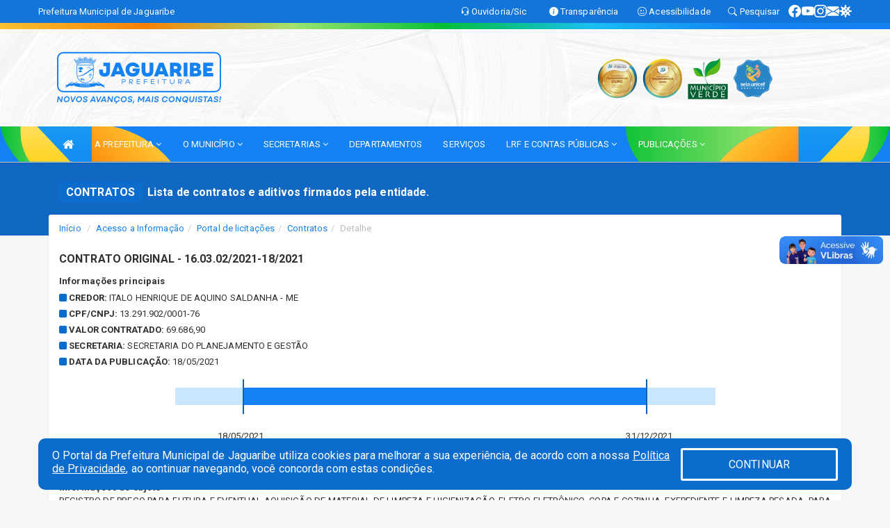

--- FILE ---
content_type: text/html; charset=utf-8
request_url: https://www.google.com/recaptcha/enterprise/anchor?ar=1&k=6Lfpno0rAAAAAKLuHiMwU8-MdXdGCKY9-FdmjwEF&co=aHR0cHM6Ly9qYWd1YXJpYmUuY2UuZ292LmJyOjQ0Mw..&hl=en&v=PoyoqOPhxBO7pBk68S4YbpHZ&size=normal&anchor-ms=20000&execute-ms=30000&cb=5dkuobrkero3
body_size: 49314
content:
<!DOCTYPE HTML><html dir="ltr" lang="en"><head><meta http-equiv="Content-Type" content="text/html; charset=UTF-8">
<meta http-equiv="X-UA-Compatible" content="IE=edge">
<title>reCAPTCHA</title>
<style type="text/css">
/* cyrillic-ext */
@font-face {
  font-family: 'Roboto';
  font-style: normal;
  font-weight: 400;
  font-stretch: 100%;
  src: url(//fonts.gstatic.com/s/roboto/v48/KFO7CnqEu92Fr1ME7kSn66aGLdTylUAMa3GUBHMdazTgWw.woff2) format('woff2');
  unicode-range: U+0460-052F, U+1C80-1C8A, U+20B4, U+2DE0-2DFF, U+A640-A69F, U+FE2E-FE2F;
}
/* cyrillic */
@font-face {
  font-family: 'Roboto';
  font-style: normal;
  font-weight: 400;
  font-stretch: 100%;
  src: url(//fonts.gstatic.com/s/roboto/v48/KFO7CnqEu92Fr1ME7kSn66aGLdTylUAMa3iUBHMdazTgWw.woff2) format('woff2');
  unicode-range: U+0301, U+0400-045F, U+0490-0491, U+04B0-04B1, U+2116;
}
/* greek-ext */
@font-face {
  font-family: 'Roboto';
  font-style: normal;
  font-weight: 400;
  font-stretch: 100%;
  src: url(//fonts.gstatic.com/s/roboto/v48/KFO7CnqEu92Fr1ME7kSn66aGLdTylUAMa3CUBHMdazTgWw.woff2) format('woff2');
  unicode-range: U+1F00-1FFF;
}
/* greek */
@font-face {
  font-family: 'Roboto';
  font-style: normal;
  font-weight: 400;
  font-stretch: 100%;
  src: url(//fonts.gstatic.com/s/roboto/v48/KFO7CnqEu92Fr1ME7kSn66aGLdTylUAMa3-UBHMdazTgWw.woff2) format('woff2');
  unicode-range: U+0370-0377, U+037A-037F, U+0384-038A, U+038C, U+038E-03A1, U+03A3-03FF;
}
/* math */
@font-face {
  font-family: 'Roboto';
  font-style: normal;
  font-weight: 400;
  font-stretch: 100%;
  src: url(//fonts.gstatic.com/s/roboto/v48/KFO7CnqEu92Fr1ME7kSn66aGLdTylUAMawCUBHMdazTgWw.woff2) format('woff2');
  unicode-range: U+0302-0303, U+0305, U+0307-0308, U+0310, U+0312, U+0315, U+031A, U+0326-0327, U+032C, U+032F-0330, U+0332-0333, U+0338, U+033A, U+0346, U+034D, U+0391-03A1, U+03A3-03A9, U+03B1-03C9, U+03D1, U+03D5-03D6, U+03F0-03F1, U+03F4-03F5, U+2016-2017, U+2034-2038, U+203C, U+2040, U+2043, U+2047, U+2050, U+2057, U+205F, U+2070-2071, U+2074-208E, U+2090-209C, U+20D0-20DC, U+20E1, U+20E5-20EF, U+2100-2112, U+2114-2115, U+2117-2121, U+2123-214F, U+2190, U+2192, U+2194-21AE, U+21B0-21E5, U+21F1-21F2, U+21F4-2211, U+2213-2214, U+2216-22FF, U+2308-230B, U+2310, U+2319, U+231C-2321, U+2336-237A, U+237C, U+2395, U+239B-23B7, U+23D0, U+23DC-23E1, U+2474-2475, U+25AF, U+25B3, U+25B7, U+25BD, U+25C1, U+25CA, U+25CC, U+25FB, U+266D-266F, U+27C0-27FF, U+2900-2AFF, U+2B0E-2B11, U+2B30-2B4C, U+2BFE, U+3030, U+FF5B, U+FF5D, U+1D400-1D7FF, U+1EE00-1EEFF;
}
/* symbols */
@font-face {
  font-family: 'Roboto';
  font-style: normal;
  font-weight: 400;
  font-stretch: 100%;
  src: url(//fonts.gstatic.com/s/roboto/v48/KFO7CnqEu92Fr1ME7kSn66aGLdTylUAMaxKUBHMdazTgWw.woff2) format('woff2');
  unicode-range: U+0001-000C, U+000E-001F, U+007F-009F, U+20DD-20E0, U+20E2-20E4, U+2150-218F, U+2190, U+2192, U+2194-2199, U+21AF, U+21E6-21F0, U+21F3, U+2218-2219, U+2299, U+22C4-22C6, U+2300-243F, U+2440-244A, U+2460-24FF, U+25A0-27BF, U+2800-28FF, U+2921-2922, U+2981, U+29BF, U+29EB, U+2B00-2BFF, U+4DC0-4DFF, U+FFF9-FFFB, U+10140-1018E, U+10190-1019C, U+101A0, U+101D0-101FD, U+102E0-102FB, U+10E60-10E7E, U+1D2C0-1D2D3, U+1D2E0-1D37F, U+1F000-1F0FF, U+1F100-1F1AD, U+1F1E6-1F1FF, U+1F30D-1F30F, U+1F315, U+1F31C, U+1F31E, U+1F320-1F32C, U+1F336, U+1F378, U+1F37D, U+1F382, U+1F393-1F39F, U+1F3A7-1F3A8, U+1F3AC-1F3AF, U+1F3C2, U+1F3C4-1F3C6, U+1F3CA-1F3CE, U+1F3D4-1F3E0, U+1F3ED, U+1F3F1-1F3F3, U+1F3F5-1F3F7, U+1F408, U+1F415, U+1F41F, U+1F426, U+1F43F, U+1F441-1F442, U+1F444, U+1F446-1F449, U+1F44C-1F44E, U+1F453, U+1F46A, U+1F47D, U+1F4A3, U+1F4B0, U+1F4B3, U+1F4B9, U+1F4BB, U+1F4BF, U+1F4C8-1F4CB, U+1F4D6, U+1F4DA, U+1F4DF, U+1F4E3-1F4E6, U+1F4EA-1F4ED, U+1F4F7, U+1F4F9-1F4FB, U+1F4FD-1F4FE, U+1F503, U+1F507-1F50B, U+1F50D, U+1F512-1F513, U+1F53E-1F54A, U+1F54F-1F5FA, U+1F610, U+1F650-1F67F, U+1F687, U+1F68D, U+1F691, U+1F694, U+1F698, U+1F6AD, U+1F6B2, U+1F6B9-1F6BA, U+1F6BC, U+1F6C6-1F6CF, U+1F6D3-1F6D7, U+1F6E0-1F6EA, U+1F6F0-1F6F3, U+1F6F7-1F6FC, U+1F700-1F7FF, U+1F800-1F80B, U+1F810-1F847, U+1F850-1F859, U+1F860-1F887, U+1F890-1F8AD, U+1F8B0-1F8BB, U+1F8C0-1F8C1, U+1F900-1F90B, U+1F93B, U+1F946, U+1F984, U+1F996, U+1F9E9, U+1FA00-1FA6F, U+1FA70-1FA7C, U+1FA80-1FA89, U+1FA8F-1FAC6, U+1FACE-1FADC, U+1FADF-1FAE9, U+1FAF0-1FAF8, U+1FB00-1FBFF;
}
/* vietnamese */
@font-face {
  font-family: 'Roboto';
  font-style: normal;
  font-weight: 400;
  font-stretch: 100%;
  src: url(//fonts.gstatic.com/s/roboto/v48/KFO7CnqEu92Fr1ME7kSn66aGLdTylUAMa3OUBHMdazTgWw.woff2) format('woff2');
  unicode-range: U+0102-0103, U+0110-0111, U+0128-0129, U+0168-0169, U+01A0-01A1, U+01AF-01B0, U+0300-0301, U+0303-0304, U+0308-0309, U+0323, U+0329, U+1EA0-1EF9, U+20AB;
}
/* latin-ext */
@font-face {
  font-family: 'Roboto';
  font-style: normal;
  font-weight: 400;
  font-stretch: 100%;
  src: url(//fonts.gstatic.com/s/roboto/v48/KFO7CnqEu92Fr1ME7kSn66aGLdTylUAMa3KUBHMdazTgWw.woff2) format('woff2');
  unicode-range: U+0100-02BA, U+02BD-02C5, U+02C7-02CC, U+02CE-02D7, U+02DD-02FF, U+0304, U+0308, U+0329, U+1D00-1DBF, U+1E00-1E9F, U+1EF2-1EFF, U+2020, U+20A0-20AB, U+20AD-20C0, U+2113, U+2C60-2C7F, U+A720-A7FF;
}
/* latin */
@font-face {
  font-family: 'Roboto';
  font-style: normal;
  font-weight: 400;
  font-stretch: 100%;
  src: url(//fonts.gstatic.com/s/roboto/v48/KFO7CnqEu92Fr1ME7kSn66aGLdTylUAMa3yUBHMdazQ.woff2) format('woff2');
  unicode-range: U+0000-00FF, U+0131, U+0152-0153, U+02BB-02BC, U+02C6, U+02DA, U+02DC, U+0304, U+0308, U+0329, U+2000-206F, U+20AC, U+2122, U+2191, U+2193, U+2212, U+2215, U+FEFF, U+FFFD;
}
/* cyrillic-ext */
@font-face {
  font-family: 'Roboto';
  font-style: normal;
  font-weight: 500;
  font-stretch: 100%;
  src: url(//fonts.gstatic.com/s/roboto/v48/KFO7CnqEu92Fr1ME7kSn66aGLdTylUAMa3GUBHMdazTgWw.woff2) format('woff2');
  unicode-range: U+0460-052F, U+1C80-1C8A, U+20B4, U+2DE0-2DFF, U+A640-A69F, U+FE2E-FE2F;
}
/* cyrillic */
@font-face {
  font-family: 'Roboto';
  font-style: normal;
  font-weight: 500;
  font-stretch: 100%;
  src: url(//fonts.gstatic.com/s/roboto/v48/KFO7CnqEu92Fr1ME7kSn66aGLdTylUAMa3iUBHMdazTgWw.woff2) format('woff2');
  unicode-range: U+0301, U+0400-045F, U+0490-0491, U+04B0-04B1, U+2116;
}
/* greek-ext */
@font-face {
  font-family: 'Roboto';
  font-style: normal;
  font-weight: 500;
  font-stretch: 100%;
  src: url(//fonts.gstatic.com/s/roboto/v48/KFO7CnqEu92Fr1ME7kSn66aGLdTylUAMa3CUBHMdazTgWw.woff2) format('woff2');
  unicode-range: U+1F00-1FFF;
}
/* greek */
@font-face {
  font-family: 'Roboto';
  font-style: normal;
  font-weight: 500;
  font-stretch: 100%;
  src: url(//fonts.gstatic.com/s/roboto/v48/KFO7CnqEu92Fr1ME7kSn66aGLdTylUAMa3-UBHMdazTgWw.woff2) format('woff2');
  unicode-range: U+0370-0377, U+037A-037F, U+0384-038A, U+038C, U+038E-03A1, U+03A3-03FF;
}
/* math */
@font-face {
  font-family: 'Roboto';
  font-style: normal;
  font-weight: 500;
  font-stretch: 100%;
  src: url(//fonts.gstatic.com/s/roboto/v48/KFO7CnqEu92Fr1ME7kSn66aGLdTylUAMawCUBHMdazTgWw.woff2) format('woff2');
  unicode-range: U+0302-0303, U+0305, U+0307-0308, U+0310, U+0312, U+0315, U+031A, U+0326-0327, U+032C, U+032F-0330, U+0332-0333, U+0338, U+033A, U+0346, U+034D, U+0391-03A1, U+03A3-03A9, U+03B1-03C9, U+03D1, U+03D5-03D6, U+03F0-03F1, U+03F4-03F5, U+2016-2017, U+2034-2038, U+203C, U+2040, U+2043, U+2047, U+2050, U+2057, U+205F, U+2070-2071, U+2074-208E, U+2090-209C, U+20D0-20DC, U+20E1, U+20E5-20EF, U+2100-2112, U+2114-2115, U+2117-2121, U+2123-214F, U+2190, U+2192, U+2194-21AE, U+21B0-21E5, U+21F1-21F2, U+21F4-2211, U+2213-2214, U+2216-22FF, U+2308-230B, U+2310, U+2319, U+231C-2321, U+2336-237A, U+237C, U+2395, U+239B-23B7, U+23D0, U+23DC-23E1, U+2474-2475, U+25AF, U+25B3, U+25B7, U+25BD, U+25C1, U+25CA, U+25CC, U+25FB, U+266D-266F, U+27C0-27FF, U+2900-2AFF, U+2B0E-2B11, U+2B30-2B4C, U+2BFE, U+3030, U+FF5B, U+FF5D, U+1D400-1D7FF, U+1EE00-1EEFF;
}
/* symbols */
@font-face {
  font-family: 'Roboto';
  font-style: normal;
  font-weight: 500;
  font-stretch: 100%;
  src: url(//fonts.gstatic.com/s/roboto/v48/KFO7CnqEu92Fr1ME7kSn66aGLdTylUAMaxKUBHMdazTgWw.woff2) format('woff2');
  unicode-range: U+0001-000C, U+000E-001F, U+007F-009F, U+20DD-20E0, U+20E2-20E4, U+2150-218F, U+2190, U+2192, U+2194-2199, U+21AF, U+21E6-21F0, U+21F3, U+2218-2219, U+2299, U+22C4-22C6, U+2300-243F, U+2440-244A, U+2460-24FF, U+25A0-27BF, U+2800-28FF, U+2921-2922, U+2981, U+29BF, U+29EB, U+2B00-2BFF, U+4DC0-4DFF, U+FFF9-FFFB, U+10140-1018E, U+10190-1019C, U+101A0, U+101D0-101FD, U+102E0-102FB, U+10E60-10E7E, U+1D2C0-1D2D3, U+1D2E0-1D37F, U+1F000-1F0FF, U+1F100-1F1AD, U+1F1E6-1F1FF, U+1F30D-1F30F, U+1F315, U+1F31C, U+1F31E, U+1F320-1F32C, U+1F336, U+1F378, U+1F37D, U+1F382, U+1F393-1F39F, U+1F3A7-1F3A8, U+1F3AC-1F3AF, U+1F3C2, U+1F3C4-1F3C6, U+1F3CA-1F3CE, U+1F3D4-1F3E0, U+1F3ED, U+1F3F1-1F3F3, U+1F3F5-1F3F7, U+1F408, U+1F415, U+1F41F, U+1F426, U+1F43F, U+1F441-1F442, U+1F444, U+1F446-1F449, U+1F44C-1F44E, U+1F453, U+1F46A, U+1F47D, U+1F4A3, U+1F4B0, U+1F4B3, U+1F4B9, U+1F4BB, U+1F4BF, U+1F4C8-1F4CB, U+1F4D6, U+1F4DA, U+1F4DF, U+1F4E3-1F4E6, U+1F4EA-1F4ED, U+1F4F7, U+1F4F9-1F4FB, U+1F4FD-1F4FE, U+1F503, U+1F507-1F50B, U+1F50D, U+1F512-1F513, U+1F53E-1F54A, U+1F54F-1F5FA, U+1F610, U+1F650-1F67F, U+1F687, U+1F68D, U+1F691, U+1F694, U+1F698, U+1F6AD, U+1F6B2, U+1F6B9-1F6BA, U+1F6BC, U+1F6C6-1F6CF, U+1F6D3-1F6D7, U+1F6E0-1F6EA, U+1F6F0-1F6F3, U+1F6F7-1F6FC, U+1F700-1F7FF, U+1F800-1F80B, U+1F810-1F847, U+1F850-1F859, U+1F860-1F887, U+1F890-1F8AD, U+1F8B0-1F8BB, U+1F8C0-1F8C1, U+1F900-1F90B, U+1F93B, U+1F946, U+1F984, U+1F996, U+1F9E9, U+1FA00-1FA6F, U+1FA70-1FA7C, U+1FA80-1FA89, U+1FA8F-1FAC6, U+1FACE-1FADC, U+1FADF-1FAE9, U+1FAF0-1FAF8, U+1FB00-1FBFF;
}
/* vietnamese */
@font-face {
  font-family: 'Roboto';
  font-style: normal;
  font-weight: 500;
  font-stretch: 100%;
  src: url(//fonts.gstatic.com/s/roboto/v48/KFO7CnqEu92Fr1ME7kSn66aGLdTylUAMa3OUBHMdazTgWw.woff2) format('woff2');
  unicode-range: U+0102-0103, U+0110-0111, U+0128-0129, U+0168-0169, U+01A0-01A1, U+01AF-01B0, U+0300-0301, U+0303-0304, U+0308-0309, U+0323, U+0329, U+1EA0-1EF9, U+20AB;
}
/* latin-ext */
@font-face {
  font-family: 'Roboto';
  font-style: normal;
  font-weight: 500;
  font-stretch: 100%;
  src: url(//fonts.gstatic.com/s/roboto/v48/KFO7CnqEu92Fr1ME7kSn66aGLdTylUAMa3KUBHMdazTgWw.woff2) format('woff2');
  unicode-range: U+0100-02BA, U+02BD-02C5, U+02C7-02CC, U+02CE-02D7, U+02DD-02FF, U+0304, U+0308, U+0329, U+1D00-1DBF, U+1E00-1E9F, U+1EF2-1EFF, U+2020, U+20A0-20AB, U+20AD-20C0, U+2113, U+2C60-2C7F, U+A720-A7FF;
}
/* latin */
@font-face {
  font-family: 'Roboto';
  font-style: normal;
  font-weight: 500;
  font-stretch: 100%;
  src: url(//fonts.gstatic.com/s/roboto/v48/KFO7CnqEu92Fr1ME7kSn66aGLdTylUAMa3yUBHMdazQ.woff2) format('woff2');
  unicode-range: U+0000-00FF, U+0131, U+0152-0153, U+02BB-02BC, U+02C6, U+02DA, U+02DC, U+0304, U+0308, U+0329, U+2000-206F, U+20AC, U+2122, U+2191, U+2193, U+2212, U+2215, U+FEFF, U+FFFD;
}
/* cyrillic-ext */
@font-face {
  font-family: 'Roboto';
  font-style: normal;
  font-weight: 900;
  font-stretch: 100%;
  src: url(//fonts.gstatic.com/s/roboto/v48/KFO7CnqEu92Fr1ME7kSn66aGLdTylUAMa3GUBHMdazTgWw.woff2) format('woff2');
  unicode-range: U+0460-052F, U+1C80-1C8A, U+20B4, U+2DE0-2DFF, U+A640-A69F, U+FE2E-FE2F;
}
/* cyrillic */
@font-face {
  font-family: 'Roboto';
  font-style: normal;
  font-weight: 900;
  font-stretch: 100%;
  src: url(//fonts.gstatic.com/s/roboto/v48/KFO7CnqEu92Fr1ME7kSn66aGLdTylUAMa3iUBHMdazTgWw.woff2) format('woff2');
  unicode-range: U+0301, U+0400-045F, U+0490-0491, U+04B0-04B1, U+2116;
}
/* greek-ext */
@font-face {
  font-family: 'Roboto';
  font-style: normal;
  font-weight: 900;
  font-stretch: 100%;
  src: url(//fonts.gstatic.com/s/roboto/v48/KFO7CnqEu92Fr1ME7kSn66aGLdTylUAMa3CUBHMdazTgWw.woff2) format('woff2');
  unicode-range: U+1F00-1FFF;
}
/* greek */
@font-face {
  font-family: 'Roboto';
  font-style: normal;
  font-weight: 900;
  font-stretch: 100%;
  src: url(//fonts.gstatic.com/s/roboto/v48/KFO7CnqEu92Fr1ME7kSn66aGLdTylUAMa3-UBHMdazTgWw.woff2) format('woff2');
  unicode-range: U+0370-0377, U+037A-037F, U+0384-038A, U+038C, U+038E-03A1, U+03A3-03FF;
}
/* math */
@font-face {
  font-family: 'Roboto';
  font-style: normal;
  font-weight: 900;
  font-stretch: 100%;
  src: url(//fonts.gstatic.com/s/roboto/v48/KFO7CnqEu92Fr1ME7kSn66aGLdTylUAMawCUBHMdazTgWw.woff2) format('woff2');
  unicode-range: U+0302-0303, U+0305, U+0307-0308, U+0310, U+0312, U+0315, U+031A, U+0326-0327, U+032C, U+032F-0330, U+0332-0333, U+0338, U+033A, U+0346, U+034D, U+0391-03A1, U+03A3-03A9, U+03B1-03C9, U+03D1, U+03D5-03D6, U+03F0-03F1, U+03F4-03F5, U+2016-2017, U+2034-2038, U+203C, U+2040, U+2043, U+2047, U+2050, U+2057, U+205F, U+2070-2071, U+2074-208E, U+2090-209C, U+20D0-20DC, U+20E1, U+20E5-20EF, U+2100-2112, U+2114-2115, U+2117-2121, U+2123-214F, U+2190, U+2192, U+2194-21AE, U+21B0-21E5, U+21F1-21F2, U+21F4-2211, U+2213-2214, U+2216-22FF, U+2308-230B, U+2310, U+2319, U+231C-2321, U+2336-237A, U+237C, U+2395, U+239B-23B7, U+23D0, U+23DC-23E1, U+2474-2475, U+25AF, U+25B3, U+25B7, U+25BD, U+25C1, U+25CA, U+25CC, U+25FB, U+266D-266F, U+27C0-27FF, U+2900-2AFF, U+2B0E-2B11, U+2B30-2B4C, U+2BFE, U+3030, U+FF5B, U+FF5D, U+1D400-1D7FF, U+1EE00-1EEFF;
}
/* symbols */
@font-face {
  font-family: 'Roboto';
  font-style: normal;
  font-weight: 900;
  font-stretch: 100%;
  src: url(//fonts.gstatic.com/s/roboto/v48/KFO7CnqEu92Fr1ME7kSn66aGLdTylUAMaxKUBHMdazTgWw.woff2) format('woff2');
  unicode-range: U+0001-000C, U+000E-001F, U+007F-009F, U+20DD-20E0, U+20E2-20E4, U+2150-218F, U+2190, U+2192, U+2194-2199, U+21AF, U+21E6-21F0, U+21F3, U+2218-2219, U+2299, U+22C4-22C6, U+2300-243F, U+2440-244A, U+2460-24FF, U+25A0-27BF, U+2800-28FF, U+2921-2922, U+2981, U+29BF, U+29EB, U+2B00-2BFF, U+4DC0-4DFF, U+FFF9-FFFB, U+10140-1018E, U+10190-1019C, U+101A0, U+101D0-101FD, U+102E0-102FB, U+10E60-10E7E, U+1D2C0-1D2D3, U+1D2E0-1D37F, U+1F000-1F0FF, U+1F100-1F1AD, U+1F1E6-1F1FF, U+1F30D-1F30F, U+1F315, U+1F31C, U+1F31E, U+1F320-1F32C, U+1F336, U+1F378, U+1F37D, U+1F382, U+1F393-1F39F, U+1F3A7-1F3A8, U+1F3AC-1F3AF, U+1F3C2, U+1F3C4-1F3C6, U+1F3CA-1F3CE, U+1F3D4-1F3E0, U+1F3ED, U+1F3F1-1F3F3, U+1F3F5-1F3F7, U+1F408, U+1F415, U+1F41F, U+1F426, U+1F43F, U+1F441-1F442, U+1F444, U+1F446-1F449, U+1F44C-1F44E, U+1F453, U+1F46A, U+1F47D, U+1F4A3, U+1F4B0, U+1F4B3, U+1F4B9, U+1F4BB, U+1F4BF, U+1F4C8-1F4CB, U+1F4D6, U+1F4DA, U+1F4DF, U+1F4E3-1F4E6, U+1F4EA-1F4ED, U+1F4F7, U+1F4F9-1F4FB, U+1F4FD-1F4FE, U+1F503, U+1F507-1F50B, U+1F50D, U+1F512-1F513, U+1F53E-1F54A, U+1F54F-1F5FA, U+1F610, U+1F650-1F67F, U+1F687, U+1F68D, U+1F691, U+1F694, U+1F698, U+1F6AD, U+1F6B2, U+1F6B9-1F6BA, U+1F6BC, U+1F6C6-1F6CF, U+1F6D3-1F6D7, U+1F6E0-1F6EA, U+1F6F0-1F6F3, U+1F6F7-1F6FC, U+1F700-1F7FF, U+1F800-1F80B, U+1F810-1F847, U+1F850-1F859, U+1F860-1F887, U+1F890-1F8AD, U+1F8B0-1F8BB, U+1F8C0-1F8C1, U+1F900-1F90B, U+1F93B, U+1F946, U+1F984, U+1F996, U+1F9E9, U+1FA00-1FA6F, U+1FA70-1FA7C, U+1FA80-1FA89, U+1FA8F-1FAC6, U+1FACE-1FADC, U+1FADF-1FAE9, U+1FAF0-1FAF8, U+1FB00-1FBFF;
}
/* vietnamese */
@font-face {
  font-family: 'Roboto';
  font-style: normal;
  font-weight: 900;
  font-stretch: 100%;
  src: url(//fonts.gstatic.com/s/roboto/v48/KFO7CnqEu92Fr1ME7kSn66aGLdTylUAMa3OUBHMdazTgWw.woff2) format('woff2');
  unicode-range: U+0102-0103, U+0110-0111, U+0128-0129, U+0168-0169, U+01A0-01A1, U+01AF-01B0, U+0300-0301, U+0303-0304, U+0308-0309, U+0323, U+0329, U+1EA0-1EF9, U+20AB;
}
/* latin-ext */
@font-face {
  font-family: 'Roboto';
  font-style: normal;
  font-weight: 900;
  font-stretch: 100%;
  src: url(//fonts.gstatic.com/s/roboto/v48/KFO7CnqEu92Fr1ME7kSn66aGLdTylUAMa3KUBHMdazTgWw.woff2) format('woff2');
  unicode-range: U+0100-02BA, U+02BD-02C5, U+02C7-02CC, U+02CE-02D7, U+02DD-02FF, U+0304, U+0308, U+0329, U+1D00-1DBF, U+1E00-1E9F, U+1EF2-1EFF, U+2020, U+20A0-20AB, U+20AD-20C0, U+2113, U+2C60-2C7F, U+A720-A7FF;
}
/* latin */
@font-face {
  font-family: 'Roboto';
  font-style: normal;
  font-weight: 900;
  font-stretch: 100%;
  src: url(//fonts.gstatic.com/s/roboto/v48/KFO7CnqEu92Fr1ME7kSn66aGLdTylUAMa3yUBHMdazQ.woff2) format('woff2');
  unicode-range: U+0000-00FF, U+0131, U+0152-0153, U+02BB-02BC, U+02C6, U+02DA, U+02DC, U+0304, U+0308, U+0329, U+2000-206F, U+20AC, U+2122, U+2191, U+2193, U+2212, U+2215, U+FEFF, U+FFFD;
}

</style>
<link rel="stylesheet" type="text/css" href="https://www.gstatic.com/recaptcha/releases/PoyoqOPhxBO7pBk68S4YbpHZ/styles__ltr.css">
<script nonce="gorQ93jdow4sRTrb_CGSIg" type="text/javascript">window['__recaptcha_api'] = 'https://www.google.com/recaptcha/enterprise/';</script>
<script type="text/javascript" src="https://www.gstatic.com/recaptcha/releases/PoyoqOPhxBO7pBk68S4YbpHZ/recaptcha__en.js" nonce="gorQ93jdow4sRTrb_CGSIg">
      
    </script></head>
<body><div id="rc-anchor-alert" class="rc-anchor-alert"></div>
<input type="hidden" id="recaptcha-token" value="[base64]">
<script type="text/javascript" nonce="gorQ93jdow4sRTrb_CGSIg">
      recaptcha.anchor.Main.init("[\x22ainput\x22,[\x22bgdata\x22,\x22\x22,\[base64]/[base64]/[base64]/[base64]/cjw8ejpyPj4+eil9Y2F0Y2gobCl7dGhyb3cgbDt9fSxIPWZ1bmN0aW9uKHcsdCx6KXtpZih3PT0xOTR8fHc9PTIwOCl0LnZbd10/dC52W3ddLmNvbmNhdCh6KTp0LnZbd109b2Yoeix0KTtlbHNle2lmKHQuYkImJnchPTMxNylyZXR1cm47dz09NjZ8fHc9PTEyMnx8dz09NDcwfHx3PT00NHx8dz09NDE2fHx3PT0zOTd8fHc9PTQyMXx8dz09Njh8fHc9PTcwfHx3PT0xODQ/[base64]/[base64]/[base64]/bmV3IGRbVl0oSlswXSk6cD09Mj9uZXcgZFtWXShKWzBdLEpbMV0pOnA9PTM/bmV3IGRbVl0oSlswXSxKWzFdLEpbMl0pOnA9PTQ/[base64]/[base64]/[base64]/[base64]\x22,\[base64]\\u003d\x22,\x22w70nCsKNwqbCjsO8CsKfw4kLEMK7wptJTB/DryzDp8OsVMOpZsOrwpjDihAMdsOsX8OAwol+w5Baw5FRw5NHBMOZclfCtkFvw70KAnVFGlnChMKjwrIOZcO5w5rDu8Ocw69bRzVXJMO8w6Jhw49FLyA+X07ClsKGBHrDkcOOw4QLAhzDkMK7wpHConPDnyLDmcKYSmPDrB0YEWLDssO1wrvCocKxa8OiEV9+wpwMw7/CgMOUw63DoSMSQWFqMhNVw41wwowvw5wpcMKUwoZBwoI2wpDCkMONAsKWPzF/[base64]/Cr1thS8KEwoAswolewrQwVDzClEjDix1ew7fCoMKGw7rCqkE2woFlEz/DlRvDsMKaYsO8wr/DtizCs8OXwoMzwrIJwoRxAV3CiksjI8OvwoUMaF/[base64]/wp/[base64]/DpBjCuMKew7oywq5hP1PCmcOZW8OtWhIiEcODw4bCrkrDtn7Ct8KuU8Kxw4tPw4LCuhYsw54NwrrDu8OkbAsMw6t7dMKMN8OHGhhgwrHDjcOcbxBGwqjCuxEmw7l6OsKVwqwZwplow4obGsKQw7tEw4BFVgBKQcOwwrd4wrvCvXkpWDbDtT9zwo/DmsOBw5QbwrjCrnNHccOsVMKaTUkJwowXw7/Ds8O0DcOiwoI6w58FScK6w5UfbzxeEsKvA8Kyw4rDj8OHJsOpcnLDoSt+SQs8dUBMwpjCvMORAMKKFcOaw7rDuQvCgWjCrCpNwp1Dw5DDuW9eNzlzUMOVSx06w4nDiGvCh8Kbw5Fiw4LCrsKxw7fCocKqw74bwoHCj352w6HCj8Kiw43Cn8Krw5HDgw4/[base64]/DpmtGwpbDgGcDUzjDtcKjJVIvPnXCr8OLw5sdwqHDrVDDnSvDvSPCssKBdk0CaXB7PykIQ8KswrBOBxN+d8OiUsKLEMKbw7hnAh8XEy8+w4nDnMOKXFljQx/DjcKlw7kNw7fDuxNjw6gkRDkjS8KEwoI8K8KHH0ZIwoDDl8KbwqIcwq5dw5drIcOjw5zDncO4OsO3Qk15wrjCqcOZw4jDsGHDqAfDm8KMYcOUKjcuw4/Cm8KdwqQFOFlewprDiF3CjsO6fcKcwotlbynDvj3Cn3NLwq1sDD5ww4xrw43DhcKdJVLCu3LCs8OhTz3Cug3DiMONwpFVwq3DncOkD2LDg3YbGwzDkMOKwpXDi8O/[base64]/CkMKFw4DCk3V0GcKbwobDgG3DoMKkw68Iw6V/A0zCh8KVw5zDi37CsMKiecOwOjJfwqTCgD4aTwQQwqFLw7jCscO4wr/DvMO6wrnDpkLCi8KLw5M+w7siw65AJcO7w4HCjUzCnw/CuCBvKMKVDMKAD10Uw4QcVsOHwo0hwoVmUMK1w5oAw4VkWMOGw4x7DsOuP8Obw6w2wpxnLMKKwrJCMCN8biJaw6obDSzDiGpawp/DmE3DscK2XhPDrsOXwqTDp8Kxw4ZPwqRrYB4sDA1ZOcOlw4cRS1AQwpVqVMKywrDDmcOxZjnCucKSw6hkMB/CvjRswpxdwrFaNcKXwrbCix80HsOrw6c9woLDkxXDlcO0RsK8A8O6KH3Dn0DChsO6w7LCvhQPM8O0w6HClsOkME3Du8O5wr8+wpzCiMOaHMKRw63Dj8Khw6bCh8OBwoXDqMO5E8Oaw6/CvU9mMkfCo8K5w5XDicOMCiQYPcKOUHlrwoIAw6XCj8OWwoPDqXfCtlNJw7AuI8KYD8OoXcKiwrMZwrXDuUsewr5hw5nCmMK1w7g6w5FGwo7DmMKtRToowpd1PMKab8OdWcOjYgTDkicDecOjwqDCl8Omw7cMwo0BwqJJwpZjwrYwWQTClSVdZB/CrsKYw4oFJcOlwoIyw4vDkznCvSRaw5bChcOTwrg6w7oTIcOLw4gED1BpXsKhTBnDrDrCucO0wrJGwplMwp/CgFfCsDc0SWg2VsOhw4XCscO3wrlPYn0XwpE2HwjDm1Yjd1k7w5law68CJMKpIsKkJ2bClcKaWsOWDMKfS1rDrGNnEhgvwrUPwp8LGAAAZ10aw67CicOWL8Orw4LDj8ONaMKqwrXCkyksecKlwpg3wqtqblTDl3/CrMKjwr/CgMKywpzDln95w5jDtU1dw4YZAVZ0U8K4bMK3NMOwwqbDvsKlwqPCicK6AFk5w5NsIcOUwoLCsFwSbsKYe8O+XsO5wovCu8Ohw7LDq0A3SMK2KsK2Q3hQworCoMOodMKtZsKxP3Acw7LCvDEpIVUqwrfCgjHDpcKuw4vCh2vCucOXeiPCoMKhT8Kiwq/CrQg5QMK/NsOAecKiSsOIw7bCgw/Cs8KpYGcowpl1GcOoOGoTKMKYAcOQwrPDr8KYw7XCvsOtVMKVGQ0Cw7/CnMKEwqt5wrDDvTHDkcObwobDtHXCl0/Csw0xw7HCqhZ3w5nCtzHCgWtlwqHDoU7DnsOKd0bChcO3woVYWcKUZ0AbHsKmw65bw4/[base64]/[base64]/DtA/[base64]/CjCsnwplKw4sgwpkfw6pCw507wrANwpnDthbCiBTDhxXChFoFwo17YMOtwoVEKGVLBzNZw5RawqkAw7HCjmBcKMKUVMKue8O7w6XDmmZvScO0woLChsKfwpDCtcOtw5LDvEwAwpw8TiTCvMK9w5dtFsKbdG1MwogpdMO5wpTCkVM5wr/ChUnDlsOAw5E1SjbDiMKTwowWYRvDsMOkCsKTTsOFwpkow6g5DS3DsMK4JsOqM8K1KWTDq3sOw7TCjcO+AEbCqETCjAhEw7LCuSAfJsOFMMOVwr3Co1siwo7Dq1DDq3nCr1LDt1TCnBvDuMKdw5MhQMKJcFfDmi/CmcOPBsOSSHjDgh3CgCbDmgbCu8OJfQ1qw69bw5/[base64]/ChcO/KnbDj3HDmsOnw7EIwpBtwoQ/w5w3w6xhwrnDncOSZMOIQ8OsaGwFwqHDjMKRw5rCoMO/[base64]/Dni/Dqgh6HUfCv8OZF8OBw5zCnX3CiHNQw6Abwq/DkBXDrAbCgcO6EsO8wpMCIVnCo8ORF8KFX8KbXMOdYsOCH8Klw6vCqGR4w5Fxb0U4wp5Mw4EacH55DMKnKcKww4vDu8KyKFLCizdVWzTDoz7Ci3/CmMKqYsKNV2XDkSpEbsKXwr3DicKZw6AQaVV5wrdBJD/[base64]/[base64]/w5/Cv8Otwq/CscKYesKkw4DDjMK4worDoFwlWRbCsMKiScOFwpoheXl/w6oXB1DCvsO7w7XDmsKOAVrCnhjCgmTCnsOAwoI4SiPDssOmw7Adw7/DnFx2PsKFwrI2BSzCsU9YwoLDoMOnO8OcFsKDw449EMO3w5HDusKnw7pCcsOMwpPDpRc7ScKpwprDiUvDgcKkCnZkaMKGcsK9w59tGMKnwocwG1A7w68xwqkuw4DCrSjDucKZOlkEwogBw5wDwoMSw5l4ZcKzccOwFsO6w4obwokxwq/[base64]/Ckl5rP8KRTHXDg8KfbibCgwvDgsKiP8Odwq5lFz3DqDzCimoYw5PDrGLCi8O5wqQ0ATtyRwN1GCslCcOJw5AMVG7DscOrw5vClsONw7DCiGbDosKAwrHCssOTw6tITk3DuXUgw6nDicOIIsOJw5bDgjTCjkwhw70iw4VPZcO9wqHCpcOSc2lxOjTDrxxywpHCocK/[base64]/Du8O4wp/Cl8Onw5FqwpRAFxjDncKBd2nCkTVnwplIasKfwpTCrsKYwpjDoMO/w48KwrcCw7bCgsKxNcK6wrDDmXlIa17CiMO5w6BSwohgwrcZwrHCrGMVQRtFG0xLZsOZDsOedcKGworCs8KvR8O+w5NOwqlRw7UqFCXCrzQ8dx/[base64]/[base64]/woLDsVvDlwnCnMO2w7/CvsOYIMKWw6EswrrCksOtwpd1wp/DpHXDjxbDtDIZwqrCnGLCkzttTcKcQMOgwoJqw5PDlsKweMKGFxtResOhw6jDmMODw4zCs8K9w5fCh8OwGcOCRRnCrGrDi8Otwp7CksOXw7TCpsKiI8Oww50pentNd1rDj8OTEcKTwrlywqEVwrrCjcK7w4Evwo7DrcKzbcOCw5tPw6oEFMOjWy/Cq3fCuVp1w7XChsKbHT/Cl39LL0rCtcOKbsOZwr1bw6zDhMOZeDYUCcKcOBo3GcK5cEHDgyRLw6vCtXViwrLCvznCkQ4wwpQAw7bDu8OZwqvCtgMgecOgWsKPdw0DQH/DqkzCk8KhwrXDlzQ6w6zDvcOvC8K/J8KVQsKVwo3DnDzDsMOMw5Azw4dCwr/Ciw/[base64]/Cun7CocO1wqzCiRUIYVnDgcOPwrFQwpdjAMK2NknDuMKhwovDqBEuWnPCn8OIw7J9DnLCnsO/wqt7w53Du8O2VXR9WcKXwot3wr7Dp8O4P8KWw5HDo8KPwopsDXlkwrLCiDXCmMK+worCpsOhEMO4wq/DtB8ow5DCoVpEwprCtVYIwrUPwqHCnH06wpM2w43CqMOtfjHDj2LCqCjDrCkBw7/DiGvCuR3DoU/[base64]/CnMO8wpRFLsObCsO6w5rCiH3DgcOWTcKtw7wZwpl4Py8aw5NlwpQrM8OZIMOvSmhYwo7DlMO6wqXCuMOqCcOdw5XDnsK5RsKaJGfCoizDsD3CuHHDlsONwqbDicKRw6vCuyNOEQUHXcKmw4fChApWwothISfDoD/Dn8OSwr3CjRDDux7CsMKUw5HDucKAw5vDtRV5DMOMccOrBRDDtVjDgCbDqMOufhjCiwZxwo5bw7TCiMKRJA5HwrgVwrbDhUbCnX3DgjzDnsOjZSzCpUEKGnR0w7J4w7HDnsOZdjIFwp0GWQ4UY1IXPCTDocK9wrrDklHDqlBzPQ1MwrHDhkPDiijCh8KUPF/[base64]/DoMONLcKlw6vCo8Ogwo01w4LCtzbCuMOvw5fDhnXDu8Kmwo5uw4bDijV8w6xjBiDDs8KDw77CoiMUJsO7QMKzciF5IHLDosKVw7nCocK5wrJWwqrDv8OxEyMUwqTDqkbCuMKow6kDTsK/w5TDqMKJGlnDscK+Ry/[base64]/Cty7Cl8OkdUkpwoB9w6k+w7jCii9xw7TCu8KowqIeGMOtw6/DnBkow4ZjRljDk2UBw5wXJxxVeh3DmiZPZkcWw7lJw48Uw7TCt8OTwqrDiDnCnWoow7PCkXRAexzCmMONfBkHw6wkQQ3Cj8OywojDv3zDoMKAwqhMw73Dq8OnIcKSw6csw5TDisOLQcOpFMKBw5/DrBLCjsOTXsKuw5JSw7clZsOSwoMMwpkvw4bDtVbDrGDDmVtheMKDccKKDsK6w7ETTUUFJsKQRXDCrQZCD8Kjw79CCAMrwpDDpnHDuMKFZ8O5w4PDiWXDhcOmw5/[base64]/DoMKoE8KrwpDDrcKJBcKlF8Kqah1/w7YtwqjDlBRxSMKjwp4ywqbDgMKwAQvCksOowpUjA0LCthlNwqbDo1vDvMOQBMOfacOHdcOCHiTDhEAvD8O3a8OHwrzDgERrEsOzwpVAIyjDp8OzwrPDm8OXNkFywoTCrw7Dqxw/w7gPw5Vdw6jCmzwow7gswodhw5/CisKtwr9CHwxbMlkaAnbCmzzCqMKewoxrw5pHIcOXwo4laDVEw7kmwo7DmcKkwrRKAlTDjcKbI8OgY8KNw47ChsOLG2XCrwFzJcOfTsKDwozCgld/NwEoLsKYUsO4O8ObwqBGwpvDjcK/CS3Dg8KQwoFsw49Iw7DCkh00w6UxOFgqwpjDgVoTIk89w5PDpUovWUHDkcOoaSPCmcOWw5EdwohuRMODIRhDRsKVBntEwrJ+wqYkwrjDrsO0wrcFDA8IwoJFM8OHwr/[base64]/Dh8K1EAFGw6TCrwl8wp9rCcKISsOxwpvCqmHCn8OSd8KqwoNvYSXDp8Otw4hjw78aw5vCusO/XsKzKglqW8KFw4fCnMOnwo4ybsOTw4PCv8OwQnpHXcOtw6kfw65+ccOtw59fw5Y4V8KRw4sEwoxjU8OWwqI/w5bDoS7Ds2jCjsKow7QBw6DDsD3CkHpPUMKSw5NjwoLCs8Kww4HDnj7DicKXwrxzTCvDgMOiwqXCng7Dn8O+woHCmC/CksOuJ8KhfXQeIXHDqQvCv8K3fcKuKsK+XxJyZTY/w5wSw4HDtsKCG8KwUMKiw5wmAjtxwq0BKQHCmUpfalnCgAPCpsKfwojDtcO5w5NxEGjDlMOTw7fCqX1UwoI8UcOdw4rCjTXDlSdoD8KBw4stFAczG8OvcsKoIhLChSjCphZnwo/ChmYjw5LDrTgtw6vDlhB5Uz4BUU/CpsOFJClbSMOScCYIwqdGDxd6dVN8TF5nw6PChcKhwr7DkijCogtswqIIw4nCpELCnMOPw48YOQMjD8O4w4PDgXRrw7zCu8Kfe17DhMOhGcKtwqgVw5XDj2UbbiopOWDClEJ9PMOYwowgw5hLwoNvw7XDrMOEw5p+c1MOFMK/w4xNLcKoVMOpNTXDsG09w5XCvXnDisKmVHLDucOCwoPCpnoJwpXChMK+aMO8wqXDoXYtAjDCk8KGw4/ChsKyIwlXYBQ2ZsKQwrbCrcO7w5HCnUjDmQrDhMKbwpnCpXVsTcKYIcO/SHtQW8OnwoRjwoVRZjPDpMKEZh5UJsKawofCmARLwqxlBlEkQWjCnDvCjsKNw6TDgsOGOVTDp8KEw4/[base64]/ZcKswqHCkcO/UMKCMAx8w45/wr5hw7vDiGPCp8OQExMvwrXDpcO/TX0dw57CkcK4w5Y0wrDCnsODw4bDoyo5T07CvDEiwo/DssOURjjCmMO6a8KRRMOwwpnDjQw3wr3Cv08kOUvDhsO0W0t/Ukh6wqddw5d0McKEVsK4anQCFVfDhcOXJEoPw5Afw5d2MMOvS3sUwrXDrT5gw43CoFp0wq/CssKRQAhdTU83OiU1wobDr8OGwpoXwqnDi2LDg8KkNsK3AE/Dt8KiJsKVwoTCpBvCssKQb8KPVG3ChQLDqMOUBAjCmynDl8KSVMKvC3EybHZPOVHCoMKRw5sgwodXEjY4w5bCr8KVw5LDrcKew5HCqgE8Y8OhExjCmiYcw4LDm8OjX8OBwqXDhTDDlcKpwoh+AsO/[base64]/Cqzd6G3lPPcO+GSXDk8OiwpjDhQ47C8KOejTCoUfDhcKTJTVswrxJJiDCg3svw4XDsxbDg8KGQCXCs8Kcwpo/H8KvKcOXSlfCpBEkwoXDgj/[base64]/DgMKKw5gNwollG2gpw5IGSj55HsOtwo4iw5M6wrBAwojDucOIw53DrknCozvCo8K0QnldeHzCoMOiwqnCl3TDnS4PcXPDjMKodMKpw4A/W8KIw5nCs8KKCMK6I8OSwp4Kwp9xw4dOw7DCt23DjAkPSsKxw4xLw7EXKwobwoIhwqPDucKhw6/[base64]/Dvjwmw5pZcFt8NcOAw5DCuVMsesKYwpzCp11qN3rCkXQ+RsOkKcKMZATDiMOOacK/wo42w4DDiRXDqQlBGCtPKkHDmsOwCGzDvsK5GcKzNnsYLcOZw7YyWMOQwrQbw5/CjgHDmsOCRzzDgwXDsVrCosKxw5V9PMK6wp/DvcKHF8KFw43CiMOVwoUAw5LDosOmN2oWw7TDpyY4dQ/Ch8KaBsObKRsobsKQG8KSEkcWw6cpGnjCuRfDsl/[base64]/[base64]/VUXCicObwrLCgjZNw40QS0EBwrIfw6PCusKswrERw5XCt8Opwqh3wo08w7AfLHDCt0l7Og9ww70hXVQuA8K7w6XDgw92bG44wqvDgMKsJx0cInMvwo/DtcKww4PCqMOcwpAow73DssOHwo8IQcKGw5/CuMKAwqvCjVtEw4bCg8KjaMOgM8KCwoTDgMOGacOHUDUvaj/Dgzkxw44KwojCnlPDixPClcOow4XDrgfDtsOIXifDjQxkwowbM8OSCHHDin/CtF9nGMOsChfCojdJw4/ClyVQw53CrSHDk0oowqRxb14Jw4IawrpcayrDiFUjfMO1w70gwp3DhsO3KMOSYcKFw4TDr8OKfjduw6rDr8K1w4N3w4bDvSDCh8OUw6cewrB3w5/Ds8OMw4ISUFvChDY9woU1w53DscO8wpszPHtowpJtw5TDiTfCscKzw54uw79Ew4cYNsOLwr3CmAlnwrscZ0FXw6bCumXCpyAqw5M3w7bDm1bCph7Ch8Oiw7h2dcO/[base64]/ClcOhAMOjZ8OkwofCkD7DnsOdNMKaw6NtWcKnRAvCusKLE15LNcOtDU/DqMOYXGLCisK1wq7DgMO8AsK6H8KEeANbFDDDssKSOAXCsMOFw6HCncKrVCHCuAwwBcKLJEnCuMOxwrMlIcKOwrE7JsKpI8KYw67DksK/wqjClsOfw4d7bsKdw7EvKzd/wpHCq8OZJwFnaUlLwoMdwrdCUsKgQsKUw6lmC8KcwqUQw7hbworDoT8ow7w7wp4RJykOwobCjhcRVsOzwqF2w6YxwqZjV8OBwovDkcKnw5hvScONIhDDuHLDhcKCwp7Dln3Du1HDp8OUwrfCnW/[base64]/Dq0NvwrBRw7VOw7PChjDDvyjDm8KKPm1Mw5bDvMOOw4XCkCXCrMOlT8OMw5Ybwo0KfmtQdsKcwrHDq8ORwojDmMKJOMO3MwrCnyIEwo7CisO8acKYwrdgw5pAAsOXwoFPQVzDo8Kvw7BnFsK8LD/CtcKNaiMuKHIyaF3CkD9XMUDDi8K+C2t0eMKfacKiw6PDumfDt8ONw6IKw5bChk/CnsKhDUvDl8ODS8K0AVDDr13DsxNKwqduw7J7wp3ChmfDj8K9V1rCrsKtPEvDvHnCjH80w5jDqioWwroFwr/[base64]/EsK3w7wHH8OCezDDlnrDvMKaTsOow73DnMKswo44Qgolw558Sy7DksOFw6tHCQnDpkrDr8Kvw5o4fTlewpXCoBkVw5s1KCHDn8ONw6TCnmlHw45iwprCkWnDshhQwqbDhjHDosKpw70HUcOqwq3Dn33CkW/DksK4wr0qTU0xw7grwpI+WcOOBsORwrfCigXCkGvCgcKyQSp1VcKwwqrCpsOgwofDpcK1PDEaWRjDqijDscOjbnAWX8Kwd8Omw4TDm8ORMMK8w4QiSMKpwo5qOMOIw7/Dsyd5w7zDsMKbfcO0w780wpZ1w7XCm8OTZ8KewpcEw7XDkcOOE13Dhn1Kw7bCrcOOfBHClB3CtsKgWcK1fAXDgMKJccOmAQ8ywrU7DMO5L3k/[base64]/Cl3ZXwpQleA7CgcKgw5/Ds3jDncOJwo5Ww6s0NV/CmW4iQGDCkGjCisKDBMOIcMKawp3CvMOfwpRdGsO5wrFwSkvDv8KXGAjCrQ5BMW7DqsObw4XDjMOywrg4wrzCqMKYw7V8w5ZVwqoxw7vCrz5hw6cxwrchw48Be8KRfMOUNMK9w7EhBcKEwrh5TcObw7cQwqtvwrsAw7bCusOjKsOqw47ClA4OwoJOw5k/[base64]/DhcKMU8Olw6rCl2MLBCvDgA/DsMK+w47CocOFwoXCqyg8w7TCi0PCrcOiw7ICwoPClg9WdMObEsKww7/Cj8OgIVDDrGlTw4zCisOLwq54w43DjW3DvMO0Xik+IwEZUwg9WMK+w43Cs1txY8O+w5A7G8KUc0DCjsOGwpvCmMOEwrFIQ3ccDGgXfRQudMK8w5osKAnCl8O5KcOOw6IxUE7Dky/[base64]/Ctj9mwoRGScOFNklXSsOWwpXCqmB+wqBIwp/CuCdNw6bDnUURYDPCocONw4YcesOHw6bCr8OAwrV3CQnDrX09JHYfLcKgNmF6ZFrCisOvTzsnZFxhw6PCj8OJw5/CjsK4clEsAMK3w48GwpxHwprDsMKqEkvDs0RoAMOLTg7DkMKePAjDiMOrDMKLwrtcwrzDkDDDtnHCmUHCvFHCnB7DnMOsMx4/w455w7NCIsK1aMKQGyhPJjDCrT3DkznDhnPDhErDrMK0wpN/wpTCp8O3PFTDuRLCt8KZOCTCuW/DmsKUw70zOMKeAE8Xw4HCoEHDlzTDjcKIQ8ObwqnDpWJFXFLDhQ/Dq1TDkxwSVW3DhsKzwq9Mw7rCvcKrIArCo2Z2DEbDsMOJwqTDiETDnsOxPw3CkMOpWUgXwpdJw5PCosOPc1HDscOhLRddRsOgMlDDrT3DqMK3ITjCki0tFMKRwqTCncK5d8OPw5nChQdRwp5twrd1Ni7CiMO6ccOywpp7BWVsGTRiB8KjCCFCSn7DgjlPLEh/worCuHLCp8K2w6nDscOBw7gCOxvCqMKew6ITWSbDi8OnQ1NewoAAZkpALsOrw7DDmcKLwptsw40qExjCqwNKEsKPwrBqQ8O3wqc7wpBPM8KYwpQLSiFkw7V/S8KCw4pgwrPCocKHPkvCi8KPXRYmw4U8w79jBzHClcOrHADDkiwmTxAJdhUzw5JtRyHDmxPDrsOwUxtxMsKfF8KgwpxneCbDgCzCqlEXw48PT1rDscOywpTCpBzDnsOIWcOCwrI6Chd+GDTCiRdywrjDrsOUKjXDnMKbMBZSPMOcwrvDgMOyw67CoDLChMObbX/CnsK6w6Q0wqbCmw/CvMOzK8O5w6QTCUhJwqXCtRdSbTHDgiw7VAIywrwBw6fDvcOew6pOMGU5PTMqw43Di27Cojk8JcKcVnXCmcO0YCnDvjLDhsKjbxVResKAw5zDokQUw7fCnMOxKMOKw7/[base64]/w6PCk3LDtcK+BMOTIWHDtGbCoMODw7jCtSxJS8OKwqZFI3xvbFXCiEIUWcKdw6x2wrEEa07Co27CkXQnwptpw6jDl8OrwqjDssOjBgxdwpI/VsKCf1o/EQPCrk5baxZ/wrkfQUVhdkl8Y1UMKhcWw6k+AEDCscOObMOqwp/DkxXDpMOcM8K3ezVSwonDg8KVYEcKwqISRsKEw4nCqxfDlsOOVwXCisKxw5TDs8O9w7kQwrjCgcOgfVATwobCt3PCmQnCjE8SbxAYSSQ0w73DgsOjw6JKwrfDsMKxWwTDq8KrFkjChQ/DlW3DtQ5ewr4Rw4bCqU1NwprClQRFG0rDvy44WhbDrQ89wr3CrMO3HMKOwpDCj8Keb8KqKsKLwrwlw7Rowq7CphvCohdMwovCkxBcwpPCsSnDiMO7McOkR3RJBMODeWNbwqPCksOXwr5VV8KcBU7Cli3DuA/CssKpSgZye8OQw43CrCfDo8Odwr/DmzkRVUTDk8OKw7XCssKswpzCuhluwrHDu8OJw7JDw4shw6MhO1F+w7TCisKGWjPDoMOQBW7Dt3vClsOlJk92wqQHwpVCw6tVw6zDlSMrw54Ea8OfwrIrwpvDuSlzZcO4w6XDpMO+BcOgeCJYXl4/awDCv8OicMO3McOSw5NzcMOIJcOvZsKgMcKtwojCmSfDgAZvaD/DtMKoeyjCmcOJw7fCrsKAACnDjsOrQR9dR3PDs2pewrDCrMKubMOqUcOdw7rDiT3CgGl5w6TDrcKqfgnDo10UQBnClHQwDyN6cV3CsVN/woQ4woYBUytQwr5oNMK6QMKOLsKKwojCqsKywrnCp2PCmG1Pw555w4kwMAzCm1TCpW0vPcOBw6IhA3zDj8OVb8KTdcOSecOrS8Oiw7nCmTPCn3XDkDJOEcK7O8O3c8KnwpZWfhZkwql6bydqb8OFYBg/BcKkR2Elw57Cg0IEHxtuFsOyw58yE3/DpMOFJMOFwpDDmAgKLcOlwokiecO7K0B3wr9vahLDo8OUbsO4wpDCiFHDvDEhw6BvVMOtwq/CmU9ZWsOPwqZXDsOWwrxBw6jCtsKiGibCgcKMbW3DlRQ9w4M0bsKbRMOdP8Kqwo0uwonCv3tTw4ENwpozw5hyw59lBcKjZm9WwoU/[base64]/[base64]/[base64]/E04lwqxFwqHDm8KAw7fCnMOnwrJ4woPDssKNwonDp8OywqjDqDPColJudBsTwqvCjMOFw5YQYHwPUDrDmi0GFcKew4Egw7jDt8KZw6XDicOtw6UBw6tFE8OcwocIwpRdP8OUw4/[base64]/DvcOjJTYeXihiSE/CnMOqw5XDs8K5w7nCqcKPWMK1PB9XKU8fwoMhXMOlIhrDrcKHwo8Ow4DCnH0Uwo7CqMKTw4rCoQ3DqsOPw53Dh8OiwrpxwqljD8K+wpDDmsKRJ8OnK8OSwrDDocOiGG/[base64]/DisOrbjB+JsKfTDo3wq8Ed3HDtcKyBcK/czbDuV3Cm2o/d8O+wpEoeBEFFVPDvsO7M1fClMOwwpp6KcK9wqLDvsORUcOgV8KfwqzClMKBwp7DoTQyw7zCssKpX8KkRcKKUsKtPkPCt3LDoMOiTcOWWBozwpklwpTCj0bDskcXAMOyNHzCmHQvwqQuK2TDjSHCoUXDljzDhcOGw5zCmMK0wpLCun/DinfDoMKQwqF4YcOrw78vw67DqFRLwoIJHAjDowfDncKNwoJ2CjnCgXbCh8K8EhLDjW8eL1YTwogEOcKlw63CucOsZcKEGjFnYQUdwqVPw7vCs8OmJ0BhB8K3w6JNw7R/RkxUAi7DgcKxfFAXZAbCncOaw6TDgAjCvcO/KkNgKV7CrsOIdB7DosOFw7TDrFvDtmpyI8KNw4xvwpXDh3l9w7HDjFJKcsOGw70nwr4aw5N5SsKGMsKLWcO0acK3w7lZwqxpwpI9dcOTY8O/IMOgwpnCpcKYwpzDsEJ6w6PDtU9sAcO1C8K5a8KTc8OWCyhAAcOBw5PCkcK+wrjCt8KiSXJlY8KIWF1RwofDuMKhw7PCtMKOB8ObCjsLUyIEYlZXVsOFfcOJwobChMKTwoMww5PDssOJwoFmf8O+SMOLNMO9woc/[base64]/CnxzDvkzCinbCtMKDw58dOBvDoBbCoQ3DtcORGMKuwrImwrQsQcKEKGFrw6BbUUFNwpvCisOmAcKXCgLDvHTCqcOLwqXCnCZdwp/DknTDqQAmPhfCmGlzISnDkMOXUsOrw5QRwoQuw4EYMANPMzbCh8Kuw73ChUR/[base64]/DjcKowpUXesOpHQwTT0XCni9yw69RCkQuw6DCqsKQw7fCsHEow4vDuMOKKi/DhcO4w6fCusOkwqjCtyrDgcKWSMKxScK6wpfCmMKHw6fCj8Oyw5jCjcKbwpRWYBRBwoDDl1rCiAFIc8K/XcK+woDCkcOZw4k1woXChsKCw5taaStWPztTwrETw4vDmcOaZMKrHxDDjMKUwpfDhsOOB8O4XsOYP8KiZcKARwrDoiPCgAPDiErCk8OmN1bDql/Dj8K/w60GwpTDmy8pwqvDisOZecOYQlcZD1UHw5k4RsKlw7rCkUhBLMOUwpUtw6B/NmrCkAdJdmE6FjbCpGFQfz/DlQzDjlpfw6PCiWljw6XCusKaVUt2wr3Cu8Oqw5hPw7Blw5JdeMOCwojCuQfDlV/Cr19Cw7XDkGXDgcKkwpwIw7kyRMKhw6/CjcOEwoBPw5gnw5/DgjfCkQFqZC7CksOHw73CmsKfEMOGwrjDrCbDmcObRsK5MigJw5rCsMOFF2sIc8K0UBkYwrRkwoolwp0xesKlC0rDtMKSwqEMWMKpNz9Aw5F5woDCrRUSe8OQFRPCn8K6NV/Cv8O/EwZKwrRLw6IWWMK3w63CoMOII8ObLxQ1w6/Du8OxwqIREMKow449w7nDgAd3GMO3QyvDgsOFKhDDgEPCqFnCvcKZwo/CvcK/KBXCicOpDz8VwrMMICdpw5EWTnnCozDDrR4NNMOYHcKlw63Dm2PDmcOBw4/DrHrCt3bDrnrClMK3wpJEw6weH2YBP8Kzwq/ClS7CvcOwwrnCpyRyMUp7YWrDmWtww77DtgxOwrB3NXDChsK2wqLDtcOKTmfChA7CgMKtPsOfIHkEwp/DpsOMwqzCtmh0IcO0N8O4wr3Cu27CghnDhW7CoxrCuix0LMKoN1dWPBIswrZafMKWw4caTcK9TzAlaEbDnwbCrMKWNB3Cviw9JsK5BVDDsMOfBXDDs8OxbcO8MQw8w4rCvcO6azHDp8OHLkXDhE4gwpxUw7hAwpsFw54bwp88Y3XDkHTDgMOvHiEKEB/CusOywpU4KXvCncOabR/CmW7DmcKMD8KsIsKMKMOqw64OwovDuXzDiDzDlxhlw5bClsK0dSxtw5psSsO2TMKIw5paGMOiFWpnZVF6wqcuPQXCrDbCnMOldVHDi8O5woHDosK6MmA4woDCmsKJw7bCu3/Duw4eem1PDsKGFsOaAsOFZsO2wrgRwqLCncORLMK9Ui/DuBkmwrIafMK1w5vDvMK9w4sMwqFVAlLClH3DhgrCsnLCuS9AwpsVLQkpFlEiw5FRcsOIwpfDjG3CoMO1KErDujfCqSHCtnxzcngUQG4vw4A4J8KhcMO/[base64]/CisKWwpJDbXPDosKNwq/[base64]/[base64]/DswDDhWfCsMKeO1TChMKLQsOgwpzCjmRHPHPDmnPCt8Ojw4QhHcOFd8Opwqhzw54MY1TCrsKnH8OfLA94w7HDoU1Pw6V0TX/CkBN7wrlUwoomw4A1UWfCiijChcKow6DClMKdwr3Ds1bDmcO8wrdmw5Bnw6kdesKlbMOrY8KQVR7CgMONw7bDrQrCrcK5wqohw5XCtFLCn8KIw6bDncO/[base64]/CvxNAZsKRw7rDmMK8w4JlwpoqU8OPdn7CsT/DqmM5EcOFwo87w5zDhwpPw7cpZ8Ozw7nCvMKsUj3DuG96w4rCr31Mw600ZlPCvT7CgcOWwoTChmTCvm3DgC9dKcK3wpjCisOAw4fDmwx7w7nDmsOcL3rDisO9wrXCt8OWUkkpwrbDjVFTHVIHw4HDicO9w5XCtG5wcW/DixnClsKbAcKZQnVnwrPCsMKiLsK4wr1fw5hbwqnCgWjCuE0NHzvCg8KbZ8KewoM7w6/DhSPDlUEzwpHCkiHCpMKJFQNsQSwZQ27DtlJwwprDmG3DkMOAw7rDtRTDm8OLb8KLwoHCp8KVMMOVNx/[base64]/OsO3asOpHkrDpMKkX0Z9wpAAcsORK1/Dtll8wrwFwoYcwqN+fDvCnjbCoXHDimDDtDPDmsOBLx97Mh0ewqbDlkQew7jCksO3w4IMwp/DisK+ZQAhw7NxwrZBWMOXP1/Cil7Dl8K8ZE5uQmfDpMKCUyfCnWQbw70Hw6U+JwFsYGrCo8O4JHnCrsK9bMK1bsKnwrtdaMKYZ1gbw6/DrVvDuDktw7g6Wh5Yw51XwqTDvXnDmjUdV251w6XCv8KtwrEgwp8bLsKlwqZ8wonCk8Oow5bDqRbDg8OAw7vCpUgXGTzCsMOEw49NbcOWw4NMw7fCswAOw6sDZ108LsOdwp8IwpbCl8OHwol7fcKEesOOe8KkYXl7w6kZw7HCt8OPw63CnEvCql9/[base64]/[base64]/b8KfwpQJTgDCqcK8wqLDgsOYZcKRw6A5w5F9XDARPVhIw6bCpMOFUFxcEcOZw7PCgsOgwo5gwonDonJGE8KQw4JMAR/CjsKzw4fCgVvDvQHDj8Kow5lVQztSw5AEw4PDq8Knw7F1wqnDjQYVwpPChMOcBgF0wp9Hw5YDw5wKwqA1NsONw7JnH0AVHhPCtkgfQG8nwpTCh2R4Ch/[base64]/DgcKOE8KHOcKrw5MSwp1JUDfCkTwyb3IrwqbCoAA3w73CisKAw5w8cRl3wqjDpsKVaHnCq8KOJ8KKcRTDsDAsYR7DgcOqZ2N4f8O3EF7Dq8OvCMKFdSvDmHQQwpPDrcOnEcOrwrrCjg/CmsKGY2XCt2Fgw5d/wodGwqpEXcOxHkEVVGU9woMYdRbDj8KVUsOpwp7DncKqw4V7FTfDpRzDoF5IRCDDhcO7G8K8woMjVsK3E8KNdMKWwocEYSQWUyDCjcKYwqgZwrvCnsKWwr8hwq1fw6FEHMKow54/RMK1w68BA2PDnQFVIhTChF/ClCIZwqzCjk/ClcOJw5/[base64]/AUnDiEpXw6DCtiXDhMKHLD1Nw7fCmyR/wrvCpQ5WXH/DoDbCrwXDssOzwp/DjsOYcSfCl1zCjsOBXhBVw7rDn2lQwpBne8OmMMOpYUhCwoJfWsK8E04/wqh5wojDj8KpR8ODRw/DoijDiFrCt3LDmMOCw7TDgsO6wr95EcOSISxEW1AMQSrCkUDDmjDCllnDpnUrA8KeMMKxwqrCmTfCsmTCjcK/RBzDlMKJAMOawojDpsKTS8K3TMKxwp4TI0Bww5HDsmPDq8KjwrrDjC3CoWvDiy5dw47CtcOqwqs2e8KMwrbDrTXDn8OODQfDqcOxwrEiQzVyEsKxJBNhw5sIU8ONwpbCrsK4DMKdw4rDrMKhwqnDmDA+wpNlwrY8w5zCvsOceTXCg37CjcO0bzk/wpVZwpp8NMKnYhgkw4TChcOHw7QWNgg5c8KlRcKhWMKxZSM+w5lFw7pAN8KoZ8OvGMOOf8OPw7V0w4bCn8K2w7zCqFQPPMONw5oRw7TCisK1wrYFwrlXBnt8H8Kqw4lMw6o6CXHDl3nCr8K2LxbDjcKVwpLCuxHDlAttfioiWHfCnWPCvcKuehNhwrPDscKFDg8/VMOIAQwGwqhwwopBZMOgw5TCgjAswpEGAVDDrhvDv8KCw5ItG8OLSsOlwq9AfkrDnMKqwpjDmcK7w6bCu8K9WRbCrsKJNcKDw5I8VghYA1XCs8OKw7LDiMOfwozCkj5/GXZERBXCvcKedMOwSMKAw5XDisO+woFedMOAQcKCw5PCgMOlwpTCgzgxL8KXCDs/P8K9w5c4eMKBfMObw4LCr8KUUztwG2bDucOKRsKZChUSVH3Dv8O3F2UIYG0Twp9Kw6cEQcOywqlZwqHDgXt/TEzCkcKkw5cPwrAYAiMJw4zCqMK9BsKzWB3Cl8Oew4rCqcKTw73DisKcworCrTzDvcKFwoMFwojDlsK9L1DDtidfXsO+wojCosOzwr9aw7BkbcOnw5x/G8O5AMOKwrDDpCktw5rDncO6dsKIwpkvIXMTwohPw7rCscOpwofCkxfCqMOYVBjChsOOw5TDsVg/[base64]/Dr8KuEMO5w6xZw77CicK7MsOJbMOOC19iw5dfL8OhwpIzw4DClHvCksKYfcK7wpbChmrDmFvCuMKMenIWwrccQ3/ChFPDmB3ChMKPDjBmwp7Do0jCgMKHw7nDgsK1ECUUfsO2wpTCnirDnsKILFRlw70CwovDtlzDsx1MKcOlwqPCisOKPGPDucKxQhHDicOSVgLCnMOkGk/Cj0NpKcK3esKYw4LCrsKdworCrXbDmMKBw5wLW8Oiw5dvwrrCl2PCnC7DhcKiRQvCsB/Cq8OzNn/CsMO9w7bChHREI8KpeQ7DkMK/VMOTfMKrw7Qewp8swrzCkMKmwqfCv8KUwooRwrnClsOywoLDlGfDoAReAjh/YjVZw7lrKcO/woJ/wqfDiSQUDWvClEsKw7pEwq5nw6rChxvChnFGw5HCsXphwp/DnT/CjnVswoFjw4law4UCYG7CmcKracOmwoDDqsO8wqxIwqdqThVGcW1qRnfCjR4CXcOPw6/DkS8jAiLDnDMjSsKFw73DhsO/ScKRw65gw5wlwprChT49w40QBSJwXwkKKMO5KMO3wqpywovDgMKdwp8ALsKOwq5DCcObw5YJBiA6wodhw6PDv8OLeA\\u003d\\u003d\x22],null,[\x22conf\x22,null,\x226Lfpno0rAAAAAKLuHiMwU8-MdXdGCKY9-FdmjwEF\x22,0,null,null,null,1,[21,125,63,73,95,87,41,43,42,83,102,105,109,121],[1017145,478],0,null,null,null,null,0,null,0,1,700,1,null,0,\[base64]/76lBhnEnQkZnOKMAhk\\u003d\x22,0,0,null,null,1,null,0,0,null,null,null,0],\x22https://jaguaribe.ce.gov.br:443\x22,null,[1,1,1],null,null,null,0,3600,[\x22https://www.google.com/intl/en/policies/privacy/\x22,\x22https://www.google.com/intl/en/policies/terms/\x22],\x22rcaYVpDrB8TKBL0zed9/NeZd64Zh3RKL3Mt5c5V4sI4\\u003d\x22,0,0,null,1,1768799198247,0,0,[77,216,162,158,156],null,[63],\x22RC-uMn0983POgVCJg\x22,null,null,null,null,null,\x220dAFcWeA4NQnR-3PodIkspA9vLIN3vl2wTpL9p9V4MUj8NC7GBE50ykjJQDVjY1i3bC_5n7QhK0q1-puBTCZSjJeMIWYjwbL1mrw\x22,1768881998003]");
    </script></body></html>